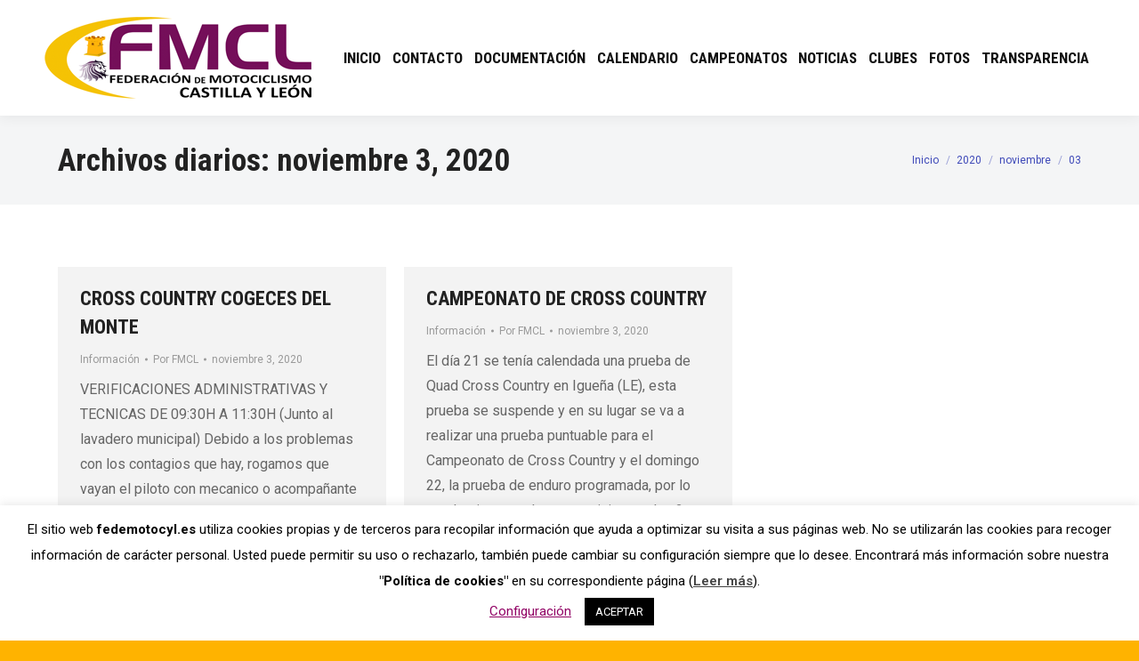

--- FILE ---
content_type: text/html; charset=UTF-8
request_url: https://fedemotocyl.es/2020/11/03
body_size: 20416
content:
<!DOCTYPE html>
<!--[if !(IE 6) | !(IE 7) | !(IE 8)  ]><!-->
<html lang="es" class="no-js">
<!--<![endif]-->
<head>
	<meta charset="UTF-8" />
				<meta name="viewport" content="width=device-width, initial-scale=1, maximum-scale=1, user-scalable=0"/>
				<link rel="profile" href="https://gmpg.org/xfn/11" />
	<title>noviembre 3, 2020 &#8211; Federación de Motociclismo de Castilla y León</title>
<meta name='robots' content='max-image-preview:large' />
<link rel='dns-prefetch' href='//maps.googleapis.com' />
<link rel='dns-prefetch' href='//fonts.googleapis.com' />
<link rel="alternate" type="application/rss+xml" title="Federación de Motociclismo de Castilla y León &raquo; Feed" href="https://fedemotocyl.es/feed" />
<link rel="alternate" type="application/rss+xml" title="Federación de Motociclismo de Castilla y León &raquo; Feed de los comentarios" href="https://fedemotocyl.es/comments/feed" />
<style id='wp-img-auto-sizes-contain-inline-css'>
img:is([sizes=auto i],[sizes^="auto," i]){contain-intrinsic-size:3000px 1500px}
/*# sourceURL=wp-img-auto-sizes-contain-inline-css */
</style>
<style id='wp-emoji-styles-inline-css'>

	img.wp-smiley, img.emoji {
		display: inline !important;
		border: none !important;
		box-shadow: none !important;
		height: 1em !important;
		width: 1em !important;
		margin: 0 0.07em !important;
		vertical-align: -0.1em !important;
		background: none !important;
		padding: 0 !important;
	}
/*# sourceURL=wp-emoji-styles-inline-css */
</style>
<link rel='stylesheet' id='wp-block-library-css' href='https://fedemotocyl.es/wp-includes/css/dist/block-library/style.min.css?ver=6.9' media='all' />
<style id='wp-block-library-theme-inline-css'>
.wp-block-audio :where(figcaption){color:#555;font-size:13px;text-align:center}.is-dark-theme .wp-block-audio :where(figcaption){color:#ffffffa6}.wp-block-audio{margin:0 0 1em}.wp-block-code{border:1px solid #ccc;border-radius:4px;font-family:Menlo,Consolas,monaco,monospace;padding:.8em 1em}.wp-block-embed :where(figcaption){color:#555;font-size:13px;text-align:center}.is-dark-theme .wp-block-embed :where(figcaption){color:#ffffffa6}.wp-block-embed{margin:0 0 1em}.blocks-gallery-caption{color:#555;font-size:13px;text-align:center}.is-dark-theme .blocks-gallery-caption{color:#ffffffa6}:root :where(.wp-block-image figcaption){color:#555;font-size:13px;text-align:center}.is-dark-theme :root :where(.wp-block-image figcaption){color:#ffffffa6}.wp-block-image{margin:0 0 1em}.wp-block-pullquote{border-bottom:4px solid;border-top:4px solid;color:currentColor;margin-bottom:1.75em}.wp-block-pullquote :where(cite),.wp-block-pullquote :where(footer),.wp-block-pullquote__citation{color:currentColor;font-size:.8125em;font-style:normal;text-transform:uppercase}.wp-block-quote{border-left:.25em solid;margin:0 0 1.75em;padding-left:1em}.wp-block-quote cite,.wp-block-quote footer{color:currentColor;font-size:.8125em;font-style:normal;position:relative}.wp-block-quote:where(.has-text-align-right){border-left:none;border-right:.25em solid;padding-left:0;padding-right:1em}.wp-block-quote:where(.has-text-align-center){border:none;padding-left:0}.wp-block-quote.is-large,.wp-block-quote.is-style-large,.wp-block-quote:where(.is-style-plain){border:none}.wp-block-search .wp-block-search__label{font-weight:700}.wp-block-search__button{border:1px solid #ccc;padding:.375em .625em}:where(.wp-block-group.has-background){padding:1.25em 2.375em}.wp-block-separator.has-css-opacity{opacity:.4}.wp-block-separator{border:none;border-bottom:2px solid;margin-left:auto;margin-right:auto}.wp-block-separator.has-alpha-channel-opacity{opacity:1}.wp-block-separator:not(.is-style-wide):not(.is-style-dots){width:100px}.wp-block-separator.has-background:not(.is-style-dots){border-bottom:none;height:1px}.wp-block-separator.has-background:not(.is-style-wide):not(.is-style-dots){height:2px}.wp-block-table{margin:0 0 1em}.wp-block-table td,.wp-block-table th{word-break:normal}.wp-block-table :where(figcaption){color:#555;font-size:13px;text-align:center}.is-dark-theme .wp-block-table :where(figcaption){color:#ffffffa6}.wp-block-video :where(figcaption){color:#555;font-size:13px;text-align:center}.is-dark-theme .wp-block-video :where(figcaption){color:#ffffffa6}.wp-block-video{margin:0 0 1em}:root :where(.wp-block-template-part.has-background){margin-bottom:0;margin-top:0;padding:1.25em 2.375em}
/*# sourceURL=/wp-includes/css/dist/block-library/theme.min.css */
</style>
<style id='classic-theme-styles-inline-css'>
/*! This file is auto-generated */
.wp-block-button__link{color:#fff;background-color:#32373c;border-radius:9999px;box-shadow:none;text-decoration:none;padding:calc(.667em + 2px) calc(1.333em + 2px);font-size:1.125em}.wp-block-file__button{background:#32373c;color:#fff;text-decoration:none}
/*# sourceURL=/wp-includes/css/classic-themes.min.css */
</style>
<link rel='stylesheet' id='wpzoom-social-icons-block-style-css' href='https://fedemotocyl.es/wp-content/plugins/social-icons-widget-by-wpzoom/block/dist/style-wpzoom-social-icons.css?ver=4.5.3' media='all' />
<style id='pdfemb-pdf-embedder-viewer-style-inline-css'>
.wp-block-pdfemb-pdf-embedder-viewer{max-width:none}

/*# sourceURL=https://fedemotocyl.es/wp-content/plugins/pdf-embedder/block/build/style-index.css */
</style>
<style id='global-styles-inline-css'>
:root{--wp--preset--aspect-ratio--square: 1;--wp--preset--aspect-ratio--4-3: 4/3;--wp--preset--aspect-ratio--3-4: 3/4;--wp--preset--aspect-ratio--3-2: 3/2;--wp--preset--aspect-ratio--2-3: 2/3;--wp--preset--aspect-ratio--16-9: 16/9;--wp--preset--aspect-ratio--9-16: 9/16;--wp--preset--color--black: #000000;--wp--preset--color--cyan-bluish-gray: #abb8c3;--wp--preset--color--white: #FFF;--wp--preset--color--pale-pink: #f78da7;--wp--preset--color--vivid-red: #cf2e2e;--wp--preset--color--luminous-vivid-orange: #ff6900;--wp--preset--color--luminous-vivid-amber: #fcb900;--wp--preset--color--light-green-cyan: #7bdcb5;--wp--preset--color--vivid-green-cyan: #00d084;--wp--preset--color--pale-cyan-blue: #8ed1fc;--wp--preset--color--vivid-cyan-blue: #0693e3;--wp--preset--color--vivid-purple: #9b51e0;--wp--preset--color--accent: #910265;--wp--preset--color--dark-gray: #111;--wp--preset--color--light-gray: #767676;--wp--preset--gradient--vivid-cyan-blue-to-vivid-purple: linear-gradient(135deg,rgb(6,147,227) 0%,rgb(155,81,224) 100%);--wp--preset--gradient--light-green-cyan-to-vivid-green-cyan: linear-gradient(135deg,rgb(122,220,180) 0%,rgb(0,208,130) 100%);--wp--preset--gradient--luminous-vivid-amber-to-luminous-vivid-orange: linear-gradient(135deg,rgb(252,185,0) 0%,rgb(255,105,0) 100%);--wp--preset--gradient--luminous-vivid-orange-to-vivid-red: linear-gradient(135deg,rgb(255,105,0) 0%,rgb(207,46,46) 100%);--wp--preset--gradient--very-light-gray-to-cyan-bluish-gray: linear-gradient(135deg,rgb(238,238,238) 0%,rgb(169,184,195) 100%);--wp--preset--gradient--cool-to-warm-spectrum: linear-gradient(135deg,rgb(74,234,220) 0%,rgb(151,120,209) 20%,rgb(207,42,186) 40%,rgb(238,44,130) 60%,rgb(251,105,98) 80%,rgb(254,248,76) 100%);--wp--preset--gradient--blush-light-purple: linear-gradient(135deg,rgb(255,206,236) 0%,rgb(152,150,240) 100%);--wp--preset--gradient--blush-bordeaux: linear-gradient(135deg,rgb(254,205,165) 0%,rgb(254,45,45) 50%,rgb(107,0,62) 100%);--wp--preset--gradient--luminous-dusk: linear-gradient(135deg,rgb(255,203,112) 0%,rgb(199,81,192) 50%,rgb(65,88,208) 100%);--wp--preset--gradient--pale-ocean: linear-gradient(135deg,rgb(255,245,203) 0%,rgb(182,227,212) 50%,rgb(51,167,181) 100%);--wp--preset--gradient--electric-grass: linear-gradient(135deg,rgb(202,248,128) 0%,rgb(113,206,126) 100%);--wp--preset--gradient--midnight: linear-gradient(135deg,rgb(2,3,129) 0%,rgb(40,116,252) 100%);--wp--preset--font-size--small: 13px;--wp--preset--font-size--medium: 20px;--wp--preset--font-size--large: 36px;--wp--preset--font-size--x-large: 42px;--wp--preset--spacing--20: 0.44rem;--wp--preset--spacing--30: 0.67rem;--wp--preset--spacing--40: 1rem;--wp--preset--spacing--50: 1.5rem;--wp--preset--spacing--60: 2.25rem;--wp--preset--spacing--70: 3.38rem;--wp--preset--spacing--80: 5.06rem;--wp--preset--shadow--natural: 6px 6px 9px rgba(0, 0, 0, 0.2);--wp--preset--shadow--deep: 12px 12px 50px rgba(0, 0, 0, 0.4);--wp--preset--shadow--sharp: 6px 6px 0px rgba(0, 0, 0, 0.2);--wp--preset--shadow--outlined: 6px 6px 0px -3px rgb(255, 255, 255), 6px 6px rgb(0, 0, 0);--wp--preset--shadow--crisp: 6px 6px 0px rgb(0, 0, 0);}:where(.is-layout-flex){gap: 0.5em;}:where(.is-layout-grid){gap: 0.5em;}body .is-layout-flex{display: flex;}.is-layout-flex{flex-wrap: wrap;align-items: center;}.is-layout-flex > :is(*, div){margin: 0;}body .is-layout-grid{display: grid;}.is-layout-grid > :is(*, div){margin: 0;}:where(.wp-block-columns.is-layout-flex){gap: 2em;}:where(.wp-block-columns.is-layout-grid){gap: 2em;}:where(.wp-block-post-template.is-layout-flex){gap: 1.25em;}:where(.wp-block-post-template.is-layout-grid){gap: 1.25em;}.has-black-color{color: var(--wp--preset--color--black) !important;}.has-cyan-bluish-gray-color{color: var(--wp--preset--color--cyan-bluish-gray) !important;}.has-white-color{color: var(--wp--preset--color--white) !important;}.has-pale-pink-color{color: var(--wp--preset--color--pale-pink) !important;}.has-vivid-red-color{color: var(--wp--preset--color--vivid-red) !important;}.has-luminous-vivid-orange-color{color: var(--wp--preset--color--luminous-vivid-orange) !important;}.has-luminous-vivid-amber-color{color: var(--wp--preset--color--luminous-vivid-amber) !important;}.has-light-green-cyan-color{color: var(--wp--preset--color--light-green-cyan) !important;}.has-vivid-green-cyan-color{color: var(--wp--preset--color--vivid-green-cyan) !important;}.has-pale-cyan-blue-color{color: var(--wp--preset--color--pale-cyan-blue) !important;}.has-vivid-cyan-blue-color{color: var(--wp--preset--color--vivid-cyan-blue) !important;}.has-vivid-purple-color{color: var(--wp--preset--color--vivid-purple) !important;}.has-black-background-color{background-color: var(--wp--preset--color--black) !important;}.has-cyan-bluish-gray-background-color{background-color: var(--wp--preset--color--cyan-bluish-gray) !important;}.has-white-background-color{background-color: var(--wp--preset--color--white) !important;}.has-pale-pink-background-color{background-color: var(--wp--preset--color--pale-pink) !important;}.has-vivid-red-background-color{background-color: var(--wp--preset--color--vivid-red) !important;}.has-luminous-vivid-orange-background-color{background-color: var(--wp--preset--color--luminous-vivid-orange) !important;}.has-luminous-vivid-amber-background-color{background-color: var(--wp--preset--color--luminous-vivid-amber) !important;}.has-light-green-cyan-background-color{background-color: var(--wp--preset--color--light-green-cyan) !important;}.has-vivid-green-cyan-background-color{background-color: var(--wp--preset--color--vivid-green-cyan) !important;}.has-pale-cyan-blue-background-color{background-color: var(--wp--preset--color--pale-cyan-blue) !important;}.has-vivid-cyan-blue-background-color{background-color: var(--wp--preset--color--vivid-cyan-blue) !important;}.has-vivid-purple-background-color{background-color: var(--wp--preset--color--vivid-purple) !important;}.has-black-border-color{border-color: var(--wp--preset--color--black) !important;}.has-cyan-bluish-gray-border-color{border-color: var(--wp--preset--color--cyan-bluish-gray) !important;}.has-white-border-color{border-color: var(--wp--preset--color--white) !important;}.has-pale-pink-border-color{border-color: var(--wp--preset--color--pale-pink) !important;}.has-vivid-red-border-color{border-color: var(--wp--preset--color--vivid-red) !important;}.has-luminous-vivid-orange-border-color{border-color: var(--wp--preset--color--luminous-vivid-orange) !important;}.has-luminous-vivid-amber-border-color{border-color: var(--wp--preset--color--luminous-vivid-amber) !important;}.has-light-green-cyan-border-color{border-color: var(--wp--preset--color--light-green-cyan) !important;}.has-vivid-green-cyan-border-color{border-color: var(--wp--preset--color--vivid-green-cyan) !important;}.has-pale-cyan-blue-border-color{border-color: var(--wp--preset--color--pale-cyan-blue) !important;}.has-vivid-cyan-blue-border-color{border-color: var(--wp--preset--color--vivid-cyan-blue) !important;}.has-vivid-purple-border-color{border-color: var(--wp--preset--color--vivid-purple) !important;}.has-vivid-cyan-blue-to-vivid-purple-gradient-background{background: var(--wp--preset--gradient--vivid-cyan-blue-to-vivid-purple) !important;}.has-light-green-cyan-to-vivid-green-cyan-gradient-background{background: var(--wp--preset--gradient--light-green-cyan-to-vivid-green-cyan) !important;}.has-luminous-vivid-amber-to-luminous-vivid-orange-gradient-background{background: var(--wp--preset--gradient--luminous-vivid-amber-to-luminous-vivid-orange) !important;}.has-luminous-vivid-orange-to-vivid-red-gradient-background{background: var(--wp--preset--gradient--luminous-vivid-orange-to-vivid-red) !important;}.has-very-light-gray-to-cyan-bluish-gray-gradient-background{background: var(--wp--preset--gradient--very-light-gray-to-cyan-bluish-gray) !important;}.has-cool-to-warm-spectrum-gradient-background{background: var(--wp--preset--gradient--cool-to-warm-spectrum) !important;}.has-blush-light-purple-gradient-background{background: var(--wp--preset--gradient--blush-light-purple) !important;}.has-blush-bordeaux-gradient-background{background: var(--wp--preset--gradient--blush-bordeaux) !important;}.has-luminous-dusk-gradient-background{background: var(--wp--preset--gradient--luminous-dusk) !important;}.has-pale-ocean-gradient-background{background: var(--wp--preset--gradient--pale-ocean) !important;}.has-electric-grass-gradient-background{background: var(--wp--preset--gradient--electric-grass) !important;}.has-midnight-gradient-background{background: var(--wp--preset--gradient--midnight) !important;}.has-small-font-size{font-size: var(--wp--preset--font-size--small) !important;}.has-medium-font-size{font-size: var(--wp--preset--font-size--medium) !important;}.has-large-font-size{font-size: var(--wp--preset--font-size--large) !important;}.has-x-large-font-size{font-size: var(--wp--preset--font-size--x-large) !important;}
:where(.wp-block-post-template.is-layout-flex){gap: 1.25em;}:where(.wp-block-post-template.is-layout-grid){gap: 1.25em;}
:where(.wp-block-term-template.is-layout-flex){gap: 1.25em;}:where(.wp-block-term-template.is-layout-grid){gap: 1.25em;}
:where(.wp-block-columns.is-layout-flex){gap: 2em;}:where(.wp-block-columns.is-layout-grid){gap: 2em;}
:root :where(.wp-block-pullquote){font-size: 1.5em;line-height: 1.6;}
/*# sourceURL=global-styles-inline-css */
</style>
<link rel='stylesheet' id='contact-form-7-css' href='https://fedemotocyl.es/wp-content/plugins/contact-form-7/includes/css/styles.css?ver=6.1.4' media='all' />
<link rel='stylesheet' id='cookie-law-info-css' href='https://fedemotocyl.es/wp-content/plugins/cookie-law-info/legacy/public/css/cookie-law-info-public.css?ver=3.3.9.1' media='all' />
<link rel='stylesheet' id='cookie-law-info-gdpr-css' href='https://fedemotocyl.es/wp-content/plugins/cookie-law-info/legacy/public/css/cookie-law-info-gdpr.css?ver=3.3.9.1' media='all' />
<link rel='stylesheet' id='podium-moto-css' href='https://fedemotocyl.es/wp-content/plugins/podium-moto/public/../assets/css/podium-moto-public.css?ver=2.0.20' media='all' />
<link rel='stylesheet' id='the7-font-css' href='https://fedemotocyl.es/wp-content/themes/dt-the7/fonts/icomoon-the7-font/icomoon-the7-font.min.css?ver=14.0.1.1' media='all' />
<link rel='stylesheet' id='the7-awesome-fonts-css' href='https://fedemotocyl.es/wp-content/themes/dt-the7/fonts/FontAwesome/css/all.min.css?ver=14.0.1.1' media='all' />
<link rel='stylesheet' id='the7-awesome-fonts-back-css' href='https://fedemotocyl.es/wp-content/themes/dt-the7/fonts/FontAwesome/back-compat.min.css?ver=14.0.1.1' media='all' />
<link rel='stylesheet' id='the7-icomoon-font-awesome-14x14-css' href='https://fedemotocyl.es/wp-content/uploads/smile_fonts/icomoon-font-awesome-14x14/icomoon-font-awesome-14x14.css?ver=6.9' media='all' />
<link rel='stylesheet' id='wpzoom-social-icons-socicon-css' href='https://fedemotocyl.es/wp-content/plugins/social-icons-widget-by-wpzoom/assets/css/wpzoom-socicon.css?ver=1766168396' media='all' />
<link rel='stylesheet' id='wpzoom-social-icons-genericons-css' href='https://fedemotocyl.es/wp-content/plugins/social-icons-widget-by-wpzoom/assets/css/genericons.css?ver=1766168396' media='all' />
<link rel='stylesheet' id='wpzoom-social-icons-academicons-css' href='https://fedemotocyl.es/wp-content/plugins/social-icons-widget-by-wpzoom/assets/css/academicons.min.css?ver=1766168396' media='all' />
<link rel='stylesheet' id='wpzoom-social-icons-font-awesome-3-css' href='https://fedemotocyl.es/wp-content/plugins/social-icons-widget-by-wpzoom/assets/css/font-awesome-3.min.css?ver=1766168396' media='all' />
<link rel='stylesheet' id='dashicons-css' href='https://fedemotocyl.es/wp-includes/css/dashicons.min.css?ver=6.9' media='all' />
<link rel='stylesheet' id='wpzoom-social-icons-styles-css' href='https://fedemotocyl.es/wp-content/plugins/social-icons-widget-by-wpzoom/assets/css/wpzoom-social-icons-styles.css?ver=1766168396' media='all' />
<link rel='stylesheet' id='dt-web-fonts-css' href='https://fonts.googleapis.com/css?family=Roboto+Condensed:400,600,700%7CRoboto:400,600,700%7COpen+Sans:400,600,700' media='all' />
<link rel='stylesheet' id='dt-main-css' href='https://fedemotocyl.es/wp-content/themes/dt-the7/css/main.min.css?ver=14.0.1.1' media='all' />
<style id='dt-main-inline-css'>
body #load {
  display: block;
  height: 100%;
  overflow: hidden;
  position: fixed;
  width: 100%;
  z-index: 9901;
  opacity: 1;
  visibility: visible;
  transition: all .35s ease-out;
}
.load-wrap {
  width: 100%;
  height: 100%;
  background-position: center center;
  background-repeat: no-repeat;
  text-align: center;
  display: -ms-flexbox;
  display: -ms-flex;
  display: flex;
  -ms-align-items: center;
  -ms-flex-align: center;
  align-items: center;
  -ms-flex-flow: column wrap;
  flex-flow: column wrap;
  -ms-flex-pack: center;
  -ms-justify-content: center;
  justify-content: center;
}
.load-wrap > svg {
  position: absolute;
  top: 50%;
  left: 50%;
  transform: translate(-50%,-50%);
}
#load {
  background: var(--the7-elementor-beautiful-loading-bg,#ffffff);
  --the7-beautiful-spinner-color2: var(--the7-beautiful-spinner-color,#910265);
}

/*# sourceURL=dt-main-inline-css */
</style>
<link rel='stylesheet' id='the7-custom-scrollbar-css' href='https://fedemotocyl.es/wp-content/themes/dt-the7/lib/custom-scrollbar/custom-scrollbar.min.css?ver=14.0.1.1' media='all' />
<link rel='stylesheet' id='the7-wpbakery-css' href='https://fedemotocyl.es/wp-content/themes/dt-the7/css/wpbakery.min.css?ver=14.0.1.1' media='all' />
<link rel='stylesheet' id='the7-core-css' href='https://fedemotocyl.es/wp-content/plugins/dt-the7-core/assets/css/post-type.min.css?ver=2.7.12' media='all' />
<link rel='stylesheet' id='the7-css-vars-css' href='https://fedemotocyl.es/wp-content/uploads/the7-css/css-vars.css?ver=0c0c02e02d49' media='all' />
<link rel='stylesheet' id='dt-custom-css' href='https://fedemotocyl.es/wp-content/uploads/the7-css/custom.css?ver=0c0c02e02d49' media='all' />
<link rel='stylesheet' id='dt-media-css' href='https://fedemotocyl.es/wp-content/uploads/the7-css/media.css?ver=0c0c02e02d49' media='all' />
<link rel='stylesheet' id='the7-mega-menu-css' href='https://fedemotocyl.es/wp-content/uploads/the7-css/mega-menu.css?ver=0c0c02e02d49' media='all' />
<link rel='stylesheet' id='the7-elements-albums-portfolio-css' href='https://fedemotocyl.es/wp-content/uploads/the7-css/the7-elements-albums-portfolio.css?ver=0c0c02e02d49' media='all' />
<link rel='stylesheet' id='the7-elements-css' href='https://fedemotocyl.es/wp-content/uploads/the7-css/post-type-dynamic.css?ver=0c0c02e02d49' media='all' />
<link rel='stylesheet' id='style-css' href='https://fedemotocyl.es/wp-content/themes/dt-the7/style.css?ver=14.0.1.1' media='all' />
<link rel='stylesheet' id='the7-elementor-global-css' href='https://fedemotocyl.es/wp-content/themes/dt-the7/css/compatibility/elementor/elementor-global.min.css?ver=14.0.1.1' media='all' />
<link rel='stylesheet' id='ultimate-vc-addons-style-min-css' href='https://fedemotocyl.es/wp-content/plugins/Ultimate_VC_Addons/assets/min-css/ultimate.min.css?ver=3.21.2' media='all' />
<link rel='stylesheet' id='ultimate-vc-addons-icons-css' href='https://fedemotocyl.es/wp-content/plugins/Ultimate_VC_Addons/assets/css/icons.css?ver=3.21.2' media='all' />
<link rel='stylesheet' id='ultimate-vc-addons-vidcons-css' href='https://fedemotocyl.es/wp-content/plugins/Ultimate_VC_Addons/assets/fonts/vidcons.css?ver=3.21.2' media='all' />
<link rel='stylesheet' id='ultimate-vc-addons-selected-google-fonts-style-css' href='https://fonts.googleapis.com/css?family=Roboto+Condensed:&#038;subset=cyrillic-ext,cyrillic,greek,latin,greek-ext,latin-ext,vietnamese' media='all' />
<link rel='preload' as='font'  id='wpzoom-social-icons-font-academicons-woff2-css' href='https://fedemotocyl.es/wp-content/plugins/social-icons-widget-by-wpzoom/assets/font/academicons.woff2?v=1.9.2' type='font/woff2' crossorigin />
<link rel='preload' as='font'  id='wpzoom-social-icons-font-fontawesome-3-woff2-css' href='https://fedemotocyl.es/wp-content/plugins/social-icons-widget-by-wpzoom/assets/font/fontawesome-webfont.woff2?v=4.7.0' type='font/woff2' crossorigin />
<link rel='preload' as='font'  id='wpzoom-social-icons-font-genericons-woff-css' href='https://fedemotocyl.es/wp-content/plugins/social-icons-widget-by-wpzoom/assets/font/Genericons.woff' type='font/woff' crossorigin />
<link rel='preload' as='font'  id='wpzoom-social-icons-font-socicon-woff2-css' href='https://fedemotocyl.es/wp-content/plugins/social-icons-widget-by-wpzoom/assets/font/socicon.woff2?v=4.5.3' type='font/woff2' crossorigin />
<script src="https://fedemotocyl.es/wp-includes/js/jquery/jquery.min.js?ver=3.7.1" id="jquery-core-js"></script>
<script src="https://fedemotocyl.es/wp-includes/js/jquery/jquery-migrate.min.js?ver=3.4.1" id="jquery-migrate-js"></script>
<script id="cookie-law-info-js-extra">
var Cli_Data = {"nn_cookie_ids":[],"cookielist":[],"non_necessary_cookies":[],"ccpaEnabled":"","ccpaRegionBased":"","ccpaBarEnabled":"","strictlyEnabled":["necessary","obligatoire"],"ccpaType":"gdpr","js_blocking":"","custom_integration":"","triggerDomRefresh":"","secure_cookies":""};
var cli_cookiebar_settings = {"animate_speed_hide":"500","animate_speed_show":"500","background":"#FFF","border":"#b1a6a6c2","border_on":"","button_1_button_colour":"#000","button_1_button_hover":"#000000","button_1_link_colour":"#fff","button_1_as_button":"1","button_1_new_win":"","button_2_button_colour":"#333","button_2_button_hover":"#292929","button_2_link_colour":"#444","button_2_as_button":"","button_2_hidebar":"","button_3_button_colour":"#000","button_3_button_hover":"#000000","button_3_link_colour":"#fff","button_3_as_button":"1","button_3_new_win":"","button_4_button_colour":"#000","button_4_button_hover":"#000000","button_4_link_colour":"#910265","button_4_as_button":"","button_7_button_colour":"#61a229","button_7_button_hover":"#4e8221","button_7_link_colour":"#fff","button_7_as_button":"1","button_7_new_win":"","font_family":"inherit","header_fix":"","notify_animate_hide":"1","notify_animate_show":"","notify_div_id":"#cookie-law-info-bar","notify_position_horizontal":"right","notify_position_vertical":"bottom","scroll_close":"","scroll_close_reload":"","accept_close_reload":"","reject_close_reload":"","showagain_tab":"1","showagain_background":"#fff","showagain_border":"#000","showagain_div_id":"#cookie-law-info-again","showagain_x_position":"100px","text":"#000","show_once_yn":"","show_once":"10000","logging_on":"","as_popup":"","popup_overlay":"1","bar_heading_text":"","cookie_bar_as":"banner","popup_showagain_position":"bottom-right","widget_position":"left"};
var log_object = {"ajax_url":"https://fedemotocyl.es/wp-admin/admin-ajax.php"};
//# sourceURL=cookie-law-info-js-extra
</script>
<script src="https://fedemotocyl.es/wp-content/plugins/cookie-law-info/legacy/public/js/cookie-law-info-public.js?ver=3.3.9.1" id="cookie-law-info-js"></script>
<script src="https://fedemotocyl.es/wp-content/plugins/podium-moto/public/../assets/js/podium-moto-public.js?ver=2.0.20" id="podium-moto-js"></script>
<script id="dt-above-fold-js-extra">
var dtLocal = {"themeUrl":"https://fedemotocyl.es/wp-content/themes/dt-the7","passText":"Para ver esta publicaci\u00f3n protegida, introduce la contrase\u00f1a debajo:","moreButtonText":{"loading":"Cargando...","loadMore":"Cargar m\u00e1s"},"postID":"1767","ajaxurl":"https://fedemotocyl.es/wp-admin/admin-ajax.php","REST":{"baseUrl":"https://fedemotocyl.es/wp-json/the7/v1","endpoints":{"sendMail":"/send-mail"}},"contactMessages":{"required":"One or more fields have an error. Please check and try again.","terms":"Please accept the privacy policy.","fillTheCaptchaError":"Please, fill the captcha."},"captchaSiteKey":"","ajaxNonce":"2823d332e0","pageData":{"type":"archive","template":"archive","layout":"masonry"},"themeSettings":{"smoothScroll":"off","lazyLoading":false,"desktopHeader":{"height":130},"ToggleCaptionEnabled":"disabled","ToggleCaption":"Navigation","floatingHeader":{"showAfter":70,"showMenu":true,"height":96,"logo":{"showLogo":true,"html":"\u003Cimg class=\" preload-me\" src=\"https://fedemotocyl.es/wp-content/uploads/2020/03/logo_fmcl_web_2.png\" srcset=\"https://fedemotocyl.es/wp-content/uploads/2020/03/logo_fmcl_web_2.png 225w\" width=\"225\" height=\"69\"   sizes=\"225px\" alt=\"Federaci\u00f3n de Motociclismo de Castilla y Le\u00f3n\" /\u003E","url":"https://fedemotocyl.es/"}},"topLine":{"floatingTopLine":{"logo":{"showLogo":false,"html":""}}},"mobileHeader":{"firstSwitchPoint":1050,"secondSwitchPoint":778,"firstSwitchPointHeight":60,"secondSwitchPointHeight":60,"mobileToggleCaptionEnabled":"disabled","mobileToggleCaption":"Men\u00fa"},"stickyMobileHeaderFirstSwitch":{"logo":{"html":"\u003Cimg class=\" preload-me\" src=\"https://fedemotocyl.es/wp-content/uploads/2020/03/logo_fmcl_web.png\" srcset=\"https://fedemotocyl.es/wp-content/uploads/2020/03/logo_fmcl_web.png 300w\" width=\"300\" height=\"92\"   sizes=\"300px\" alt=\"Federaci\u00f3n de Motociclismo de Castilla y Le\u00f3n\" /\u003E"}},"stickyMobileHeaderSecondSwitch":{"logo":{"html":"\u003Cimg class=\" preload-me\" src=\"https://fedemotocyl.es/wp-content/uploads/2020/03/logo_fmcl_web.png\" srcset=\"https://fedemotocyl.es/wp-content/uploads/2020/03/logo_fmcl_web.png 300w\" width=\"300\" height=\"92\"   sizes=\"300px\" alt=\"Federaci\u00f3n de Motociclismo de Castilla y Le\u00f3n\" /\u003E"}},"sidebar":{"switchPoint":992},"boxedWidth":"1280px"},"VCMobileScreenWidth":"768","elementor":{"settings":{"container_width":1140}}};
var dtShare = {"shareButtonText":{"facebook":"Compartir en Facebook","twitter":"Share on X","pinterest":"Tweet","linkedin":"Compartir en Linkedin","whatsapp":"Compartir en Whatsapp"},"overlayOpacity":"85"};
//# sourceURL=dt-above-fold-js-extra
</script>
<script src="https://fedemotocyl.es/wp-content/themes/dt-the7/js/above-the-fold.min.js?ver=14.0.1.1" id="dt-above-fold-js"></script>
<script src="https://fedemotocyl.es/wp-content/plugins/Ultimate_VC_Addons/assets/min-js/modernizr-custom.min.js?ver=3.21.2" id="ultimate-vc-addons-modernizr-js"></script>
<script src="https://fedemotocyl.es/wp-content/plugins/Ultimate_VC_Addons/assets/min-js/jquery-ui.min.js?ver=3.21.2" id="jquery_ui-js"></script>
<script src="https://maps.googleapis.com/maps/api/js" id="ultimate-vc-addons-googleapis-js"></script>
<script src="https://fedemotocyl.es/wp-includes/js/jquery/ui/core.min.js?ver=1.13.3" id="jquery-ui-core-js"></script>
<script src="https://fedemotocyl.es/wp-includes/js/jquery/ui/mouse.min.js?ver=1.13.3" id="jquery-ui-mouse-js"></script>
<script src="https://fedemotocyl.es/wp-includes/js/jquery/ui/slider.min.js?ver=1.13.3" id="jquery-ui-slider-js"></script>
<script src="https://fedemotocyl.es/wp-content/plugins/Ultimate_VC_Addons/assets/min-js/jquery-ui-labeledslider.min.js?ver=3.21.2" id="ultimate-vc-addons_range_tick-js"></script>
<script src="https://fedemotocyl.es/wp-content/plugins/Ultimate_VC_Addons/assets/min-js/ultimate.min.js?ver=3.21.2" id="ultimate-vc-addons-script-js"></script>
<script src="https://fedemotocyl.es/wp-content/plugins/Ultimate_VC_Addons/assets/min-js/modal-all.min.js?ver=3.21.2" id="ultimate-vc-addons-modal-all-js"></script>
<script src="https://fedemotocyl.es/wp-content/plugins/Ultimate_VC_Addons/assets/min-js/jparallax.min.js?ver=3.21.2" id="ultimate-vc-addons-jquery.shake-js"></script>
<script src="https://fedemotocyl.es/wp-content/plugins/Ultimate_VC_Addons/assets/min-js/vhparallax.min.js?ver=3.21.2" id="ultimate-vc-addons-jquery.vhparallax-js"></script>
<script src="https://fedemotocyl.es/wp-content/plugins/Ultimate_VC_Addons/assets/min-js/ultimate_bg.min.js?ver=3.21.2" id="ultimate-vc-addons-row-bg-js"></script>
<script src="https://fedemotocyl.es/wp-content/plugins/Ultimate_VC_Addons/assets/min-js/mb-YTPlayer.min.js?ver=3.21.2" id="ultimate-vc-addons-jquery.ytplayer-js"></script>
<link rel="https://api.w.org/" href="https://fedemotocyl.es/wp-json/" /><link rel="EditURI" type="application/rsd+xml" title="RSD" href="https://fedemotocyl.es/xmlrpc.php?rsd" />
<meta name="generator" content="WordPress 6.9" />
<style> :root { --podium-calendar-primary-color: #750f59; 
                               --podium-calendar-secondary-color: #750f59; 
                               --podium-primary-tabs-color: #750f59; 
                               --podium-primary-accordion-color: #eeeeee; 
                               --podium-hover-accordion-color: #cccccc; 
                               --podium-active-accordion-color: #750f59; 
                               --podium-icons-table-color: #750f59; 
                               --podium-btn-search-color: #000000; 
                               --podium-btn-hover-search-color: #000000; 
                               
                               }  </style><meta name="generator" content="Elementor 3.34.1; settings: css_print_method-external, google_font-enabled, font_display-auto">
			<style>
				.e-con.e-parent:nth-of-type(n+4):not(.e-lazyloaded):not(.e-no-lazyload),
				.e-con.e-parent:nth-of-type(n+4):not(.e-lazyloaded):not(.e-no-lazyload) * {
					background-image: none !important;
				}
				@media screen and (max-height: 1024px) {
					.e-con.e-parent:nth-of-type(n+3):not(.e-lazyloaded):not(.e-no-lazyload),
					.e-con.e-parent:nth-of-type(n+3):not(.e-lazyloaded):not(.e-no-lazyload) * {
						background-image: none !important;
					}
				}
				@media screen and (max-height: 640px) {
					.e-con.e-parent:nth-of-type(n+2):not(.e-lazyloaded):not(.e-no-lazyload),
					.e-con.e-parent:nth-of-type(n+2):not(.e-lazyloaded):not(.e-no-lazyload) * {
						background-image: none !important;
					}
				}
			</style>
			<meta name="generator" content="Powered by WPBakery Page Builder - drag and drop page builder for WordPress."/>
<meta name="generator" content="Powered by Slider Revolution 6.7.38 - responsive, Mobile-Friendly Slider Plugin for WordPress with comfortable drag and drop interface." />
<script type="text/javascript" id="the7-loader-script">
document.addEventListener("DOMContentLoaded", function(event) {
	var load = document.getElementById("load");
	if(!load.classList.contains('loader-removed')){
		var removeLoading = setTimeout(function() {
			load.className += " loader-removed";
		}, 300);
	}
});
</script>
		<link rel="icon" href="https://fedemotocyl.es/wp-content/uploads/2020/03/favicon_fmcl.png" type="image/png" sizes="16x16"/><link rel="apple-touch-icon" href="https://fedemotocyl.es/wp-content/uploads/2020/03/touch_fmcl_60.png"><link rel="apple-touch-icon" sizes="76x76" href="https://fedemotocyl.es/wp-content/uploads/2020/03/touch_fmcl_76.png"><link rel="apple-touch-icon" sizes="120x120" href="https://fedemotocyl.es/wp-content/uploads/2020/03/touch_fmcl_120.png"><link rel="apple-touch-icon" sizes="152x152" href="https://fedemotocyl.es/wp-content/uploads/2020/03/touch_fmcl_150.png"><script>function setREVStartSize(e){
			//window.requestAnimationFrame(function() {
				window.RSIW = window.RSIW===undefined ? window.innerWidth : window.RSIW;
				window.RSIH = window.RSIH===undefined ? window.innerHeight : window.RSIH;
				try {
					var pw = document.getElementById(e.c).parentNode.offsetWidth,
						newh;
					pw = pw===0 || isNaN(pw) || (e.l=="fullwidth" || e.layout=="fullwidth") ? window.RSIW : pw;
					e.tabw = e.tabw===undefined ? 0 : parseInt(e.tabw);
					e.thumbw = e.thumbw===undefined ? 0 : parseInt(e.thumbw);
					e.tabh = e.tabh===undefined ? 0 : parseInt(e.tabh);
					e.thumbh = e.thumbh===undefined ? 0 : parseInt(e.thumbh);
					e.tabhide = e.tabhide===undefined ? 0 : parseInt(e.tabhide);
					e.thumbhide = e.thumbhide===undefined ? 0 : parseInt(e.thumbhide);
					e.mh = e.mh===undefined || e.mh=="" || e.mh==="auto" ? 0 : parseInt(e.mh,0);
					if(e.layout==="fullscreen" || e.l==="fullscreen")
						newh = Math.max(e.mh,window.RSIH);
					else{
						e.gw = Array.isArray(e.gw) ? e.gw : [e.gw];
						for (var i in e.rl) if (e.gw[i]===undefined || e.gw[i]===0) e.gw[i] = e.gw[i-1];
						e.gh = e.el===undefined || e.el==="" || (Array.isArray(e.el) && e.el.length==0)? e.gh : e.el;
						e.gh = Array.isArray(e.gh) ? e.gh : [e.gh];
						for (var i in e.rl) if (e.gh[i]===undefined || e.gh[i]===0) e.gh[i] = e.gh[i-1];
											
						var nl = new Array(e.rl.length),
							ix = 0,
							sl;
						e.tabw = e.tabhide>=pw ? 0 : e.tabw;
						e.thumbw = e.thumbhide>=pw ? 0 : e.thumbw;
						e.tabh = e.tabhide>=pw ? 0 : e.tabh;
						e.thumbh = e.thumbhide>=pw ? 0 : e.thumbh;
						for (var i in e.rl) nl[i] = e.rl[i]<window.RSIW ? 0 : e.rl[i];
						sl = nl[0];
						for (var i in nl) if (sl>nl[i] && nl[i]>0) { sl = nl[i]; ix=i;}
						var m = pw>(e.gw[ix]+e.tabw+e.thumbw) ? 1 : (pw-(e.tabw+e.thumbw)) / (e.gw[ix]);
						newh =  (e.gh[ix] * m) + (e.tabh + e.thumbh);
					}
					var el = document.getElementById(e.c);
					if (el!==null && el) el.style.height = newh+"px";
					el = document.getElementById(e.c+"_wrapper");
					if (el!==null && el) {
						el.style.height = newh+"px";
						el.style.display = "block";
					}
				} catch(e){
					console.log("Failure at Presize of Slider:" + e)
				}
			//});
		  };</script>
<noscript><style> .wpb_animate_when_almost_visible { opacity: 1; }</style></noscript></head>
<body id="the7-body" class="archive date wp-embed-responsive wp-theme-dt-the7 the7-core-ver-2.7.12 layout-masonry description-under-image boxed-layout dt-responsive-on right-mobile-menu-close-icon ouside-menu-close-icon mobile-hamburger-close-bg-enable mobile-hamburger-close-bg-hover-enable  fade-medium-mobile-menu-close-icon fade-small-menu-close-icon srcset-enabled btn-flat custom-btn-color custom-btn-hover-color phantom-sticky phantom-shadow-decoration phantom-custom-logo-on top-header first-switch-logo-left first-switch-menu-right second-switch-logo-left second-switch-menu-right right-mobile-menu layzr-loading-on popup-message-style the7-ver-14.0.1.1 dt-fa-compatibility wpb-js-composer js-comp-ver-6.6.0.1 vc_responsive elementor-default elementor-kit-944">
<!-- The7 14.0.1.1 -->
<div id="load" class="spinner-loader">
	<div class="load-wrap"><style type="text/css">
    [class*="the7-spinner-animate-"]{
        animation: spinner-animation 1s cubic-bezier(1,1,1,1) infinite;
        x:46.5px;
        y:40px;
        width:7px;
        height:20px;
        fill:var(--the7-beautiful-spinner-color2);
        opacity: 0.2;
    }
    .the7-spinner-animate-2{
        animation-delay: 0.083s;
    }
    .the7-spinner-animate-3{
        animation-delay: 0.166s;
    }
    .the7-spinner-animate-4{
         animation-delay: 0.25s;
    }
    .the7-spinner-animate-5{
         animation-delay: 0.33s;
    }
    .the7-spinner-animate-6{
         animation-delay: 0.416s;
    }
    .the7-spinner-animate-7{
         animation-delay: 0.5s;
    }
    .the7-spinner-animate-8{
         animation-delay: 0.58s;
    }
    .the7-spinner-animate-9{
         animation-delay: 0.666s;
    }
    .the7-spinner-animate-10{
         animation-delay: 0.75s;
    }
    .the7-spinner-animate-11{
        animation-delay: 0.83s;
    }
    .the7-spinner-animate-12{
        animation-delay: 0.916s;
    }
    @keyframes spinner-animation{
        from {
            opacity: 1;
        }
        to{
            opacity: 0;
        }
    }
</style>
<svg width="75px" height="75px" xmlns="http://www.w3.org/2000/svg" viewBox="0 0 100 100" preserveAspectRatio="xMidYMid">
	<rect class="the7-spinner-animate-1" rx="5" ry="5" transform="rotate(0 50 50) translate(0 -30)"></rect>
	<rect class="the7-spinner-animate-2" rx="5" ry="5" transform="rotate(30 50 50) translate(0 -30)"></rect>
	<rect class="the7-spinner-animate-3" rx="5" ry="5" transform="rotate(60 50 50) translate(0 -30)"></rect>
	<rect class="the7-spinner-animate-4" rx="5" ry="5" transform="rotate(90 50 50) translate(0 -30)"></rect>
	<rect class="the7-spinner-animate-5" rx="5" ry="5" transform="rotate(120 50 50) translate(0 -30)"></rect>
	<rect class="the7-spinner-animate-6" rx="5" ry="5" transform="rotate(150 50 50) translate(0 -30)"></rect>
	<rect class="the7-spinner-animate-7" rx="5" ry="5" transform="rotate(180 50 50) translate(0 -30)"></rect>
	<rect class="the7-spinner-animate-8" rx="5" ry="5" transform="rotate(210 50 50) translate(0 -30)"></rect>
	<rect class="the7-spinner-animate-9" rx="5" ry="5" transform="rotate(240 50 50) translate(0 -30)"></rect>
	<rect class="the7-spinner-animate-10" rx="5" ry="5" transform="rotate(270 50 50) translate(0 -30)"></rect>
	<rect class="the7-spinner-animate-11" rx="5" ry="5" transform="rotate(300 50 50) translate(0 -30)"></rect>
	<rect class="the7-spinner-animate-12" rx="5" ry="5" transform="rotate(330 50 50) translate(0 -30)"></rect>
</svg></div>
</div>
<div id="page" class="boxed">
	<a class="skip-link screen-reader-text" href="#content">Saltar al contenido</a>

<div class="masthead inline-header justify widgets full-height full-width shadow-decoration shadow-mobile-header-decoration small-mobile-menu-icon mobile-menu-icon-bg-on mobile-menu-icon-hover-bg-on dt-parent-menu-clickable show-sub-menu-on-hover show-device-logo show-mobile-logo" >

	<div class="top-bar full-width-line top-bar-empty top-bar-line-hide">
	<div class="top-bar-bg" ></div>
	<div class="mini-widgets left-widgets"></div><div class="mini-widgets right-widgets"></div></div>

	<header class="header-bar" role="banner">

		<div class="branding">
	<div id="site-title" class="assistive-text">Federación de Motociclismo de Castilla y León</div>
	<div id="site-description" class="assistive-text">FMCL &#8211; Calendario, campeonatos, noticias, clubes&#8230;</div>
	<a class="" href="https://fedemotocyl.es/"><img class=" preload-me" src="https://fedemotocyl.es/wp-content/uploads/2020/03/logo_fmcl_web.png" srcset="https://fedemotocyl.es/wp-content/uploads/2020/03/logo_fmcl_web.png 300w" width="300" height="92"   sizes="300px" alt="Federación de Motociclismo de Castilla y León" /><img class="mobile-logo preload-me" src="https://fedemotocyl.es/wp-content/uploads/2020/03/logo_fmcl_web.png" srcset="https://fedemotocyl.es/wp-content/uploads/2020/03/logo_fmcl_web.png 300w" width="300" height="92"   sizes="300px" alt="Federación de Motociclismo de Castilla y León" /></a></div>

		<ul id="primary-menu" class="main-nav underline-decoration downwards-line outside-item-remove-margin"><li class="menu-item menu-item-type-post_type menu-item-object-page menu-item-home menu-item-1161 first depth-0"><a href='https://fedemotocyl.es/' data-level='1'><span class="menu-item-text"><span class="menu-text">Inicio</span></span></a></li> <li class="menu-item menu-item-type-post_type menu-item-object-page menu-item-949 depth-0"><a href='https://fedemotocyl.es/contacto' data-level='1'><span class="menu-item-text"><span class="menu-text">Contacto</span></span></a></li> <li class="menu-item menu-item-type-post_type menu-item-object-page menu-item-has-children menu-item-1125 has-children depth-0"><a href='https://fedemotocyl.es/documentacion-general' data-level='1' aria-haspopup='true' aria-expanded='false'><span class="menu-item-text"><span class="menu-text">Documentación</span></span></a><ul class="sub-nav hover-style-bg level-arrows-on" role="group"><li class="menu-item menu-item-type-post_type menu-item-object-page menu-item-1128 first depth-1"><a href='https://fedemotocyl.es/documentacion-general' data-level='2'><span class="menu-item-text"><span class="menu-text">Documentación General</span></span></a></li> <li class="menu-item menu-item-type-post_type menu-item-object-page menu-item-4657 depth-1"><a href='https://fedemotocyl.es/documentacion-general/elecciones-2024' data-level='2'><span class="menu-item-text"><span class="menu-text">Elecciones 2024</span></span></a></li> <li class="menu-item menu-item-type-post_type menu-item-object-page menu-item-1630 depth-1"><a href='https://fedemotocyl.es/documentacion-general/elecciones-2020' data-level='2'><span class="menu-item-text"><span class="menu-text">Elecciones 2020</span></span></a></li> <li class="menu-item menu-item-type-post_type menu-item-object-page menu-item-1127 depth-1"><a href='https://fedemotocyl.es/documentacion-general/elecciones-2016' data-level='2'><span class="menu-item-text"><span class="menu-text">Elecciones 2016</span></span></a></li> </ul></li> <li class="menu-item menu-item-type-post_type menu-item-object-page menu-item-has-children menu-item-973 has-children depth-0"><a href='https://fedemotocyl.es/calendario' data-level='1' aria-haspopup='true' aria-expanded='false'><span class="menu-item-text"><span class="menu-text">Calendario</span></span></a><ul class="sub-nav hover-style-bg level-arrows-on" role="group"><li class="menu-item menu-item-type-post_type menu-item-object-page menu-item-3360 first depth-1"><a href='https://fedemotocyl.es/calendario' data-level='2'><span class="menu-item-text"><span class="menu-text">Calendario campeonatos</span></span></a></li> <li class="menu-item menu-item-type-post_type menu-item-object-page menu-item-3688 depth-1"><a href='https://fedemotocyl.es/calendario-entrenamientos' data-level='2'><span class="menu-item-text"><span class="menu-text">Calendario entrenamientos</span></span></a></li> <li class="menu-item menu-item-type-post_type menu-item-object-page menu-item-3359 depth-1"><a href='https://fedemotocyl.es/calendario/historico-de-pruebas' data-level='2'><span class="menu-item-text"><span class="menu-text">Histórico de pruebas</span></span></a></li> </ul></li> <li class="menu-item menu-item-type-post_type menu-item-object-page menu-item-has-children menu-item-1042 has-children depth-0"><a href='https://fedemotocyl.es/campeonatos' data-level='1' aria-haspopup='true' aria-expanded='false'><span class="menu-item-text"><span class="menu-text">Campeonatos</span></span></a><ul class="sub-nav hover-style-bg level-arrows-on" role="group"><li class="menu-item menu-item-type-post_type menu-item-object-page menu-item-3351 first depth-1"><a href='https://fedemotocyl.es/campeonatos' data-level='2'><span class="menu-item-text"><span class="menu-text">Campeonatos actuales</span></span></a></li> <li class="menu-item menu-item-type-post_type menu-item-object-page menu-item-3348 depth-1"><a href='https://fedemotocyl.es/campeonatos/historico-de-campeonatos' data-level='2'><span class="menu-item-text"><span class="menu-text">Histórico de campeonatos</span></span></a></li> <li class="menu-item menu-item-type-post_type menu-item-object-page menu-item-1475 depth-1"><a href='https://fedemotocyl.es/campeonatos/historico-de-campeones' data-level='2'><span class="menu-item-text"><span class="menu-text">Histórico de campeones</span></span></a></li> </ul></li> <li class="menu-item menu-item-type-post_type menu-item-object-page current_page_parent menu-item-1121 depth-0"><a href='https://fedemotocyl.es/noticias' data-level='1'><span class="menu-item-text"><span class="menu-text">Noticias</span></span></a></li> <li class="menu-item menu-item-type-post_type menu-item-object-page menu-item-has-children menu-item-1062 has-children depth-0"><a href='https://fedemotocyl.es/clubes' data-level='1' aria-haspopup='true' aria-expanded='false'><span class="menu-item-text"><span class="menu-text">Clubes</span></span></a><ul class="sub-nav hover-style-bg level-arrows-on" role="group"><li class="menu-item menu-item-type-post_type menu-item-object-page menu-item-1061 first depth-1"><a href='https://fedemotocyl.es/clubes/clubes-avila' data-level='2'><span class="menu-item-text"><span class="menu-text">Ávila</span></span></a></li> <li class="menu-item menu-item-type-post_type menu-item-object-page menu-item-1089 depth-1"><a href='https://fedemotocyl.es/clubes/clubes-burgos' data-level='2'><span class="menu-item-text"><span class="menu-text">Burgos</span></span></a></li> <li class="menu-item menu-item-type-post_type menu-item-object-page menu-item-1088 depth-1"><a href='https://fedemotocyl.es/clubes/clubes-leon' data-level='2'><span class="menu-item-text"><span class="menu-text">León</span></span></a></li> <li class="menu-item menu-item-type-post_type menu-item-object-page menu-item-1087 depth-1"><a href='https://fedemotocyl.es/clubes/clubes-palencia' data-level='2'><span class="menu-item-text"><span class="menu-text">Palencia</span></span></a></li> <li class="menu-item menu-item-type-post_type menu-item-object-page menu-item-1086 depth-1"><a href='https://fedemotocyl.es/clubes/clubes-salamanca' data-level='2'><span class="menu-item-text"><span class="menu-text">Salamanca</span></span></a></li> <li class="menu-item menu-item-type-post_type menu-item-object-page menu-item-1085 depth-1"><a href='https://fedemotocyl.es/clubes/clubes-segovia' data-level='2'><span class="menu-item-text"><span class="menu-text">Segovia</span></span></a></li> <li class="menu-item menu-item-type-post_type menu-item-object-page menu-item-1084 depth-1"><a href='https://fedemotocyl.es/clubes/clubes-soria' data-level='2'><span class="menu-item-text"><span class="menu-text">Soria</span></span></a></li> <li class="menu-item menu-item-type-post_type menu-item-object-page menu-item-1083 depth-1"><a href='https://fedemotocyl.es/clubes/clubes-valladolid' data-level='2'><span class="menu-item-text"><span class="menu-text">Valladolid</span></span></a></li> <li class="menu-item menu-item-type-post_type menu-item-object-page menu-item-1082 depth-1"><a href='https://fedemotocyl.es/clubes/clubes-zamora' data-level='2'><span class="menu-item-text"><span class="menu-text">Zamora</span></span></a></li> </ul></li> <li class="menu-item menu-item-type-custom menu-item-object-custom menu-item-1091 depth-0"><a href='https://www.flickr.com/photos/169933893@N04/albums' target='_blank' data-level='1'><span class="menu-item-text"><span class="menu-text">Fotos</span></span></a></li> <li class="menu-item menu-item-type-post_type menu-item-object-page menu-item-1094 last depth-0"><a href='https://fedemotocyl.es/portal-de-transparencia' data-level='1'><span class="menu-item-text"><span class="menu-text">Transparencia</span></span></a></li> </ul>
		<div class="mini-widgets"><span class="mini-contacts phone hide-on-desktop near-logo-first-switch in-menu-second-switch"><i class="fa-fw the7-mw-icon-phone-bold"></i>983 38 05 24</span><span class="mini-contacts email hide-on-desktop near-logo-first-switch in-menu-second-switch"><i class="fa-fw the7-mw-icon-mail-bold"></i> info@fedemotocyl.es </span></div>
	</header>

</div>
<div role="navigation" aria-label="Main Menu" class="dt-mobile-header mobile-menu-show-divider">
	<div class="dt-close-mobile-menu-icon" aria-label="Close" role="button" tabindex="0"><div class="close-line-wrap"><span class="close-line"></span><span class="close-line"></span><span class="close-line"></span></div></div>	<ul id="mobile-menu" class="mobile-main-nav">
		<li class="menu-item menu-item-type-post_type menu-item-object-page menu-item-home menu-item-1249 first depth-0"><a href='https://fedemotocyl.es/' data-level='1'><span class="menu-item-text"><span class="menu-text">Inicio</span></span></a></li> <li class="menu-item menu-item-type-custom menu-item-object-custom menu-item-1294 depth-0"><a href='https://fedemotocyl-fedemoto.podiumsoft.info/login' target='_blank' data-level='1'><span class="menu-item-text"><span class="menu-text">Zona Privada</span></span></a></li> <li class="menu-item menu-item-type-post_type menu-item-object-page menu-item-1250 depth-0"><a href='https://fedemotocyl.es/contacto' data-level='1'><span class="menu-item-text"><span class="menu-text">Contacto</span></span></a></li> <li class="menu-item menu-item-type-post_type menu-item-object-page menu-item-has-children menu-item-1251 has-children depth-0"><a href='https://fedemotocyl.es/documentacion-general' data-level='1' aria-haspopup='true' aria-expanded='false'><span class="menu-item-text"><span class="menu-text">Documentación</span></span></a><ul class="sub-nav hover-style-bg level-arrows-on" role="group"><li class="menu-item menu-item-type-post_type menu-item-object-page menu-item-1252 first depth-1"><a href='https://fedemotocyl.es/documentacion-general' data-level='2'><span class="menu-item-text"><span class="menu-text">Documentación General</span></span></a></li> <li class="menu-item menu-item-type-post_type menu-item-object-page menu-item-4658 depth-1"><a href='https://fedemotocyl.es/documentacion-general/elecciones-2024' data-level='2'><span class="menu-item-text"><span class="menu-text">Elecciones 2024</span></span></a></li> <li class="menu-item menu-item-type-post_type menu-item-object-page menu-item-1671 depth-1"><a href='https://fedemotocyl.es/documentacion-general/elecciones-2020' data-level='2'><span class="menu-item-text"><span class="menu-text">Elecciones 2020</span></span></a></li> <li class="menu-item menu-item-type-post_type menu-item-object-page menu-item-1253 depth-1"><a href='https://fedemotocyl.es/documentacion-general/elecciones-2016' data-level='2'><span class="menu-item-text"><span class="menu-text">Elecciones 2016</span></span></a></li> </ul></li> <li class="menu-item menu-item-type-post_type menu-item-object-page menu-item-has-children menu-item-1254 has-children depth-0"><a href='https://fedemotocyl.es/calendario' data-level='1' aria-haspopup='true' aria-expanded='false'><span class="menu-item-text"><span class="menu-text">Calendario</span></span></a><ul class="sub-nav hover-style-bg level-arrows-on" role="group"><li class="menu-item menu-item-type-post_type menu-item-object-page menu-item-3364 first depth-1"><a href='https://fedemotocyl.es/calendario' data-level='2'><span class="menu-item-text"><span class="menu-text">Calendario campeonatos</span></span></a></li> <li class="menu-item menu-item-type-post_type menu-item-object-page menu-item-3689 depth-1"><a href='https://fedemotocyl.es/calendario-entrenamientos' data-level='2'><span class="menu-item-text"><span class="menu-text">Calendario entrenamientos</span></span></a></li> <li class="menu-item menu-item-type-post_type menu-item-object-page menu-item-3361 depth-1"><a href='https://fedemotocyl.es/calendario/historico-de-pruebas' data-level='2'><span class="menu-item-text"><span class="menu-text">Histórico de pruebas</span></span></a></li> </ul></li> <li class="menu-item menu-item-type-post_type menu-item-object-page menu-item-has-children menu-item-1268 has-children depth-0"><a href='https://fedemotocyl.es/campeonatos' data-level='1' aria-haspopup='true' aria-expanded='false'><span class="menu-item-text"><span class="menu-text">Campeonatos</span></span></a><ul class="sub-nav hover-style-bg level-arrows-on" role="group"><li class="menu-item menu-item-type-post_type menu-item-object-page menu-item-3365 first depth-1"><a href='https://fedemotocyl.es/campeonatos' data-level='2'><span class="menu-item-text"><span class="menu-text">Campeonatos actuales</span></span></a></li> <li class="menu-item menu-item-type-post_type menu-item-object-page menu-item-3362 depth-1"><a href='https://fedemotocyl.es/campeonatos/historico-de-campeonatos' data-level='2'><span class="menu-item-text"><span class="menu-text">Histórico de campeonatos</span></span></a></li> <li class="menu-item menu-item-type-post_type menu-item-object-page menu-item-3363 depth-1"><a href='https://fedemotocyl.es/campeonatos/historico-de-campeones' data-level='2'><span class="menu-item-text"><span class="menu-text">Histórico de campeones</span></span></a></li> </ul></li> <li class="menu-item menu-item-type-post_type menu-item-object-page current_page_parent menu-item-1281 depth-0"><a href='https://fedemotocyl.es/noticias' data-level='1'><span class="menu-item-text"><span class="menu-text">Noticias</span></span></a></li> <li class="menu-item menu-item-type-post_type menu-item-object-page menu-item-has-children menu-item-1282 has-children depth-0"><a href='https://fedemotocyl.es/clubes' data-level='1' aria-haspopup='true' aria-expanded='false'><span class="menu-item-text"><span class="menu-text">Clubes</span></span></a><ul class="sub-nav hover-style-bg level-arrows-on" role="group"><li class="menu-item menu-item-type-post_type menu-item-object-page menu-item-1283 first depth-1"><a href='https://fedemotocyl.es/clubes/clubes-avila' data-level='2'><span class="menu-item-text"><span class="menu-text">Ávila</span></span></a></li> <li class="menu-item menu-item-type-post_type menu-item-object-page menu-item-1284 depth-1"><a href='https://fedemotocyl.es/clubes/clubes-burgos' data-level='2'><span class="menu-item-text"><span class="menu-text">Burgos</span></span></a></li> <li class="menu-item menu-item-type-post_type menu-item-object-page menu-item-1285 depth-1"><a href='https://fedemotocyl.es/clubes/clubes-leon' data-level='2'><span class="menu-item-text"><span class="menu-text">León</span></span></a></li> <li class="menu-item menu-item-type-post_type menu-item-object-page menu-item-1286 depth-1"><a href='https://fedemotocyl.es/clubes/clubes-palencia' data-level='2'><span class="menu-item-text"><span class="menu-text">Palencia</span></span></a></li> <li class="menu-item menu-item-type-post_type menu-item-object-page menu-item-1287 depth-1"><a href='https://fedemotocyl.es/clubes/clubes-salamanca' data-level='2'><span class="menu-item-text"><span class="menu-text">Salamanca</span></span></a></li> <li class="menu-item menu-item-type-post_type menu-item-object-page menu-item-1288 depth-1"><a href='https://fedemotocyl.es/clubes/clubes-segovia' data-level='2'><span class="menu-item-text"><span class="menu-text">Segovia</span></span></a></li> <li class="menu-item menu-item-type-post_type menu-item-object-page menu-item-1289 depth-1"><a href='https://fedemotocyl.es/clubes/clubes-soria' data-level='2'><span class="menu-item-text"><span class="menu-text">Soria</span></span></a></li> <li class="menu-item menu-item-type-post_type menu-item-object-page menu-item-1290 depth-1"><a href='https://fedemotocyl.es/clubes/clubes-valladolid' data-level='2'><span class="menu-item-text"><span class="menu-text">Valladolid</span></span></a></li> <li class="menu-item menu-item-type-post_type menu-item-object-page menu-item-1291 depth-1"><a href='https://fedemotocyl.es/clubes/clubes-zamora' data-level='2'><span class="menu-item-text"><span class="menu-text">Zamora</span></span></a></li> </ul></li> <li class="menu-item menu-item-type-custom menu-item-object-custom menu-item-1292 depth-0"><a href='https://www.flickr.com/photos/169933893@N04/albums' target='_blank' data-level='1'><span class="menu-item-text"><span class="menu-text">Fotos</span></span></a></li> <li class="menu-item menu-item-type-post_type menu-item-object-page menu-item-1293 last depth-0"><a href='https://fedemotocyl.es/portal-de-transparencia' data-level='1'><span class="menu-item-text"><span class="menu-text">Transparencia</span></span></a></li> 	</ul>
	<div class='mobile-mini-widgets-in-menu'></div>
</div>

		<div class="page-title title-left solid-bg page-title-responsive-enabled">
			<div class="wf-wrap">

				<div class="page-title-head hgroup"><h1 >Archivos diarios: <span>noviembre 3, 2020</span></h1></div><div class="page-title-breadcrumbs"><div class="assistive-text">Estás aquí:</div><ol class="breadcrumbs text-small" itemscope itemtype="https://schema.org/BreadcrumbList"><li itemprop="itemListElement" itemscope itemtype="https://schema.org/ListItem"><a itemprop="item" href="https://fedemotocyl.es/" title="Inicio"><span itemprop="name">Inicio</span></a><meta itemprop="position" content="1" /></li><li itemprop="itemListElement" itemscope itemtype="https://schema.org/ListItem"><a itemprop="item" href="https://fedemotocyl.es/2020" title="2020"><span itemprop="name">2020</span></a><meta itemprop="position" content="2" /></li><li itemprop="itemListElement" itemscope itemtype="https://schema.org/ListItem"><a itemprop="item" href="https://fedemotocyl.es/2020/11" title="noviembre"><span itemprop="name">noviembre</span></a><meta itemprop="position" content="3" /></li><li class="current" itemprop="itemListElement" itemscope itemtype="https://schema.org/ListItem"><span itemprop="name">03</span><meta itemprop="position" content="4" /></li></ol></div>			</div>
		</div>

		

<div id="main" class="sidebar-none sidebar-divider-off">

	
	<div class="main-gradient"></div>
	<div class="wf-wrap">
	<div class="wf-container-main">

	

	<!-- Content -->
	<div id="content" class="content" role="main">

		<div class="wf-container loading-effect-fade-in iso-container bg-under-post description-under-image content-align-left" data-padding="10px" data-cur-page="1" data-width="320px" data-columns="3">
<div class="wf-cell iso-item" data-post-id="1767" data-date="2020-11-03T11:42:35+01:00" data-name="CROSS COUNTRY COGECES DEL MONTE">
	<article class="post no-img post-1767 type-post status-publish format-standard hentry category-informacion category-5 bg-on fullwidth-img description-off">

		
		<div class="blog-content wf-td">
			<h3 class="entry-title"><a href="https://fedemotocyl.es/cross-country-cogeces-del-monte" title="CROSS COUNTRY COGECES DEL MONTE" rel="bookmark">CROSS COUNTRY COGECES DEL MONTE</a></h3>

			<div class="entry-meta"><span class="category-link"><a href="https://fedemotocyl.es/category/informacion" >Información</a></span><a class="author vcard" href="https://fedemotocyl.es/author/fedemotocyl" title="Ver todas las publicaciones de FMCL" rel="author">Por <span class="fn">FMCL</span></a><a href="https://fedemotocyl.es/2020/11/03" title="11:42 am" class="data-link" rel="bookmark"><time class="entry-date updated" datetime="2020-11-03T11:42:35+01:00">noviembre 3, 2020</time></a></div><p>VERIFICACIONES ADMINISTRATIVAS Y TECNICAS DE 09:30H A 11:30H (Junto al lavadero municipal) Debido a los problemas con los contagios que hay, rogamos que vayan el piloto con mecanico o acompañante (2 personas) UBICACION COGECES DEL MONTE!! https://www.google.com/maps/place/41%C2%B030&#8217;56.1%22N+4%C2%B019&#8217;32.6%22W/@41.5155907,-4.3279209,17z/data=!3m1!4b1!4m5!3m4!1s0x0:0x0!8m2!3d41.5155907!4d-4.3257322?hl=es</p>

		</div>

	</article>

</div>
<div class="wf-cell iso-item" data-post-id="1769" data-date="2020-11-03T11:42:15+01:00" data-name="CAMPEONATO DE CROSS COUNTRY">
	<article class="post no-img post-1769 type-post status-publish format-standard hentry category-informacion category-5 bg-on fullwidth-img description-off">

		
		<div class="blog-content wf-td">
			<h3 class="entry-title"><a href="https://fedemotocyl.es/campeonato-de-cross-country-2" title="CAMPEONATO DE CROSS COUNTRY" rel="bookmark">CAMPEONATO DE CROSS COUNTRY</a></h3>

			<div class="entry-meta"><span class="category-link"><a href="https://fedemotocyl.es/category/informacion" >Información</a></span><a class="author vcard" href="https://fedemotocyl.es/author/fedemotocyl" title="Ver todas las publicaciones de FMCL" rel="author">Por <span class="fn">FMCL</span></a><a href="https://fedemotocyl.es/2020/11/03" title="11:42 am" class="data-link" rel="bookmark"><time class="entry-date updated" datetime="2020-11-03T11:42:15+01:00">noviembre 3, 2020</time></a></div><p>El día 21 se tenía calendada una prueba de Quad Cross Country en Igueña (LE), esta prueba se suspende y en su lugar se va a realizar una prueba puntuable para el Campeonato de Cross Country y el domingo 22, la prueba de enduro programada, por lo que los interesados en participar en las 2&hellip;</p>

		</div>

	</article>

</div></div>
	</div><!-- #content -->

	

			</div><!-- .wf-container -->
		</div><!-- .wf-wrap -->

	
	</div><!-- #main -->

	


	<!-- !Footer -->
	<footer id="footer" class="footer solid-bg"  role="contentinfo">

		
<!-- !Bottom-bar -->
<div id="bottom-bar" class="full-width-line logo-left">
    <div class="wf-wrap">
        <div class="wf-container-bottom">

			
                <div class="wf-float-left">

					© 2026 Copyright Federación de Motociclismo de Castilla y León
                </div>

			
            <div class="wf-float-right">

				<div class="mini-nav"><ul id="bottom-menu"><li class="menu-item menu-item-type-post_type menu-item-object-page menu-item-1173 first depth-0"><a href='https://fedemotocyl.es/aviso-legal' data-level='1'><span class="menu-item-text"><span class="menu-text">Aviso legal</span></span></a></li> <li class="menu-item menu-item-type-post_type menu-item-object-page menu-item-1302 depth-0"><a href='https://fedemotocyl.es/politica-de-privacidad' data-level='1'><span class="menu-item-text"><span class="menu-text">Política de privacidad</span></span></a></li> <li class="menu-item menu-item-type-post_type menu-item-object-page menu-item-1299 last depth-0"><a href='https://fedemotocyl.es/politica-de-cookies' data-level='1'><span class="menu-item-text"><span class="menu-text">Política de cookies</span></span></a></li> </ul><div class="menu-select"><span class="customSelect1"><span class="customSelectInner">Textos legales</span></span></div></div>
            </div>

        </div><!-- .wf-container-bottom -->
    </div><!-- .wf-wrap -->
</div><!-- #bottom-bar -->
	</footer><!-- #footer -->

<a href="#" class="scroll-top"><svg version="1.1" xmlns="http://www.w3.org/2000/svg" xmlns:xlink="http://www.w3.org/1999/xlink" x="0px" y="0px"
	 viewBox="0 0 16 16" style="enable-background:new 0 0 16 16;" xml:space="preserve">
<path d="M11.7,6.3l-3-3C8.5,3.1,8.3,3,8,3c0,0,0,0,0,0C7.7,3,7.5,3.1,7.3,3.3l-3,3c-0.4,0.4-0.4,1,0,1.4c0.4,0.4,1,0.4,1.4,0L7,6.4
	V12c0,0.6,0.4,1,1,1s1-0.4,1-1V6.4l1.3,1.3c0.4,0.4,1,0.4,1.4,0C11.9,7.5,12,7.3,12,7S11.9,6.5,11.7,6.3z"/>
</svg><span class="screen-reader-text">Ir a Tienda</span></a>

</div><!-- #page -->


		<script>
			window.RS_MODULES = window.RS_MODULES || {};
			window.RS_MODULES.modules = window.RS_MODULES.modules || {};
			window.RS_MODULES.waiting = window.RS_MODULES.waiting || [];
			window.RS_MODULES.defered = true;
			window.RS_MODULES.moduleWaiting = window.RS_MODULES.moduleWaiting || {};
			window.RS_MODULES.type = 'compiled';
		</script>
		<script type="speculationrules">
{"prefetch":[{"source":"document","where":{"and":[{"href_matches":"/*"},{"not":{"href_matches":["/wp-*.php","/wp-admin/*","/wp-content/uploads/*","/wp-content/*","/wp-content/plugins/*","/wp-content/themes/dt-the7/*","/*\\?(.+)"]}},{"not":{"selector_matches":"a[rel~=\"nofollow\"]"}},{"not":{"selector_matches":".no-prefetch, .no-prefetch a"}}]},"eagerness":"conservative"}]}
</script>
<!--googleoff: all--><div id="cookie-law-info-bar" data-nosnippet="true"><span>El sitio web <b>fedemotocyl.es</b> utiliza cookies propias y de terceros para recopilar información que ayuda a optimizar su visita a sus páginas web. No se utilizarán las cookies para recoger información de carácter personal. Usted puede permitir su uso o rechazarlo, también puede cambiar su configuración siempre que lo desee. Encontrará más información sobre nuestra <b>"Política de cookies"</b> en su correspondiente página (<a href="https://fedemotocyl.es/politica-de-cookies" id="CONSTANT_OPEN_URL" target="_blank" class="cli-plugin-main-link">Leer más</a>). <br />
<a role='button' class="cli_settings_button" style="margin:5px 10px 5px 10px">Configuración</a><a role='button' data-cli_action="accept" id="cookie_action_close_header" class="medium cli-plugin-button cli-plugin-main-button cookie_action_close_header cli_action_button wt-cli-accept-btn" style="margin:5px">ACEPTAR</a></span></div><div id="cookie-law-info-again" data-nosnippet="true"><span id="cookie_hdr_showagain">Política de cookies</span></div><div class="cli-modal" data-nosnippet="true" id="cliSettingsPopup" tabindex="-1" role="dialog" aria-labelledby="cliSettingsPopup" aria-hidden="true">
  <div class="cli-modal-dialog" role="document">
	<div class="cli-modal-content cli-bar-popup">
		  <button type="button" class="cli-modal-close" id="cliModalClose">
			<svg class="" viewBox="0 0 24 24"><path d="M19 6.41l-1.41-1.41-5.59 5.59-5.59-5.59-1.41 1.41 5.59 5.59-5.59 5.59 1.41 1.41 5.59-5.59 5.59 5.59 1.41-1.41-5.59-5.59z"></path><path d="M0 0h24v24h-24z" fill="none"></path></svg>
			<span class="wt-cli-sr-only">Cerrar</span>
		  </button>
		  <div class="cli-modal-body">
			<div class="cli-container-fluid cli-tab-container">
	<div class="cli-row">
		<div class="cli-col-12 cli-align-items-stretch cli-px-0">
			<div class="cli-privacy-overview">
				<h4>Resumen de privacidad</h4>				<div class="cli-privacy-content">
					<div class="cli-privacy-content-text"><span class="tlid-translation translation" lang="es"><span title="">Este sitio web utiliza cookies para mejorar su experiencia mientras navega por el sitio web.</span> <span class="" title="">Fuera de estas cookies, las cookies que se clasifican como necesarias se almacenan en su navegador, ya que son esenciales para el funcionamiento de las funcionalidades básicas del sitio web.</span> <span class="" title="">También utilizamos cookies de terceros que nos ayudan a analizar y comprender cómo utiliza este sitio web.</span> <span class="" title="">Estas cookies se almacenarán en su navegador solo con su consentimiento.</span> <span title="">También tiene la opción de optar por no recibir estas cookies.</span> <span class="" title="">Pero la exclusión voluntaria de algunas de estas cookies puede afectar su experiencia de navegación.</span></span></div>
				</div>
				<a class="cli-privacy-readmore" aria-label="Mostrar más" role="button" data-readmore-text="Mostrar más" data-readless-text="Mostrar menos"></a>			</div>
		</div>
		<div class="cli-col-12 cli-align-items-stretch cli-px-0 cli-tab-section-container">
												<div class="cli-tab-section">
						<div class="cli-tab-header">
							<a role="button" tabindex="0" class="cli-nav-link cli-settings-mobile" data-target="necessary" data-toggle="cli-toggle-tab">
								Necessary							</a>
															<div class="wt-cli-necessary-checkbox">
									<input type="checkbox" class="cli-user-preference-checkbox"  id="wt-cli-checkbox-necessary" data-id="checkbox-necessary" checked="checked"  />
									<label class="form-check-label" for="wt-cli-checkbox-necessary">Necessary</label>
								</div>
								<span class="cli-necessary-caption">Siempre activado</span>
													</div>
						<div class="cli-tab-content">
							<div class="cli-tab-pane cli-fade" data-id="necessary">
								<div class="wt-cli-cookie-description">
									Las cookies necesarias son absolutamente esenciales para que el sitio web funcione correctamente. Esta categoría solo incluye cookies que garantizan funcionalidades básicas y características de seguridad del sitio web. Estas cookies no almacenan ninguna información personal.								</div>
							</div>
						</div>
					</div>
																	<div class="cli-tab-section">
						<div class="cli-tab-header">
							<a role="button" tabindex="0" class="cli-nav-link cli-settings-mobile" data-target="non-necessary" data-toggle="cli-toggle-tab">
								Non-necessary							</a>
															<div class="cli-switch">
									<input type="checkbox" id="wt-cli-checkbox-non-necessary" class="cli-user-preference-checkbox"  data-id="checkbox-non-necessary" checked='checked' />
									<label for="wt-cli-checkbox-non-necessary" class="cli-slider" data-cli-enable="Activado" data-cli-disable="Desactivado"><span class="wt-cli-sr-only">Non-necessary</span></label>
								</div>
													</div>
						<div class="cli-tab-content">
							<div class="cli-tab-pane cli-fade" data-id="non-necessary">
								<div class="wt-cli-cookie-description">
									Las cookies que pueden no ser particularmente necesarias para que el sitio web funcione y se utilizan específicamente para recopilar datos personales del usuario a través de análisis, anuncios y otros contenidos integrados se denominan cookies no necesarias.								</div>
							</div>
						</div>
					</div>
										</div>
	</div>
</div>
		  </div>
		  <div class="cli-modal-footer">
			<div class="wt-cli-element cli-container-fluid cli-tab-container">
				<div class="cli-row">
					<div class="cli-col-12 cli-align-items-stretch cli-px-0">
						<div class="cli-tab-footer wt-cli-privacy-overview-actions">
						
															<a id="wt-cli-privacy-save-btn" role="button" tabindex="0" data-cli-action="accept" class="wt-cli-privacy-btn cli_setting_save_button wt-cli-privacy-accept-btn cli-btn">GUARDAR Y ACEPTAR</a>
													</div>
						
					</div>
				</div>
			</div>
		</div>
	</div>
  </div>
</div>
<div class="cli-modal-backdrop cli-fade cli-settings-overlay"></div>
<div class="cli-modal-backdrop cli-fade cli-popupbar-overlay"></div>
<!--googleon: all-->			<script>
				// Used by Gallery Custom Links to handle tenacious Lightboxes
				//jQuery(document).ready(function () {

					function mgclInit() {
						
						// In jQuery:
						// if (jQuery.fn.off) {
						// 	jQuery('.no-lightbox, .no-lightbox img').off('click'); // jQuery 1.7+
						// }
						// else {
						// 	jQuery('.no-lightbox, .no-lightbox img').unbind('click'); // < jQuery 1.7
						// }

						// 2022/10/24: In Vanilla JS
						var elements = document.querySelectorAll('.no-lightbox, .no-lightbox img');
						for (var i = 0; i < elements.length; i++) {
						 	elements[i].onclick = null;
						}


						// In jQuery:
						//jQuery('a.no-lightbox').click(mgclOnClick);

						// 2022/10/24: In Vanilla JS:
						var elements = document.querySelectorAll('a.no-lightbox');
						for (var i = 0; i < elements.length; i++) {
						 	elements[i].onclick = mgclOnClick;
						}

						// in jQuery:
						// if (jQuery.fn.off) {
						// 	jQuery('a.set-target').off('click'); // jQuery 1.7+
						// }
						// else {
						// 	jQuery('a.set-target').unbind('click'); // < jQuery 1.7
						// }
						// jQuery('a.set-target').click(mgclOnClick);

						// 2022/10/24: In Vanilla JS:
						var elements = document.querySelectorAll('a.set-target');
						for (var i = 0; i < elements.length; i++) {
						 	elements[i].onclick = mgclOnClick;
						}
					}

					function mgclOnClick() {
						if (!this.target || this.target == '' || this.target == '_self')
							window.location = this.href;
						else
							window.open(this.href,this.target);
						return false;
					}

					// From WP Gallery Custom Links
					// Reduce the number of  conflicting lightboxes
					function mgclAddLoadEvent(func) {
						var oldOnload = window.onload;
						if (typeof window.onload != 'function') {
							window.onload = func;
						} else {
							window.onload = function() {
								oldOnload();
								func();
							}
						}
					}

					mgclAddLoadEvent(mgclInit);
					mgclInit();

				//});
			</script>
					<script>
				const lazyloadRunObserver = () => {
					const lazyloadBackgrounds = document.querySelectorAll( `.e-con.e-parent:not(.e-lazyloaded)` );
					const lazyloadBackgroundObserver = new IntersectionObserver( ( entries ) => {
						entries.forEach( ( entry ) => {
							if ( entry.isIntersecting ) {
								let lazyloadBackground = entry.target;
								if( lazyloadBackground ) {
									lazyloadBackground.classList.add( 'e-lazyloaded' );
								}
								lazyloadBackgroundObserver.unobserve( entry.target );
							}
						});
					}, { rootMargin: '200px 0px 200px 0px' } );
					lazyloadBackgrounds.forEach( ( lazyloadBackground ) => {
						lazyloadBackgroundObserver.observe( lazyloadBackground );
					} );
				};
				const events = [
					'DOMContentLoaded',
					'elementor/lazyload/observe',
				];
				events.forEach( ( event ) => {
					document.addEventListener( event, lazyloadRunObserver );
				} );
			</script>
			<link rel='stylesheet' id='rs-plugin-settings-css' href='//fedemotocyl.es/wp-content/plugins/revslider/sr6/assets/css/rs6.css?ver=6.7.38' media='all' />
<style id='rs-plugin-settings-inline-css'>
#rs-demo-id {}
/*# sourceURL=rs-plugin-settings-inline-css */
</style>
<script src="https://fedemotocyl.es/wp-content/themes/dt-the7/js/compatibility/elementor/frontend-common.min.js?ver=14.0.1.1" id="the7-elementor-frontend-common-js"></script>
<script src="https://fedemotocyl.es/wp-content/themes/dt-the7/js/main.min.js?ver=14.0.1.1" id="dt-main-js"></script>
<script src="https://fedemotocyl.es/wp-includes/js/dist/hooks.min.js?ver=dd5603f07f9220ed27f1" id="wp-hooks-js"></script>
<script src="https://fedemotocyl.es/wp-includes/js/dist/i18n.min.js?ver=c26c3dc7bed366793375" id="wp-i18n-js"></script>
<script id="wp-i18n-js-after">
wp.i18n.setLocaleData( { 'text direction\u0004ltr': [ 'ltr' ] } );
//# sourceURL=wp-i18n-js-after
</script>
<script src="https://fedemotocyl.es/wp-content/plugins/contact-form-7/includes/swv/js/index.js?ver=6.1.4" id="swv-js"></script>
<script id="contact-form-7-js-translations">
( function( domain, translations ) {
	var localeData = translations.locale_data[ domain ] || translations.locale_data.messages;
	localeData[""].domain = domain;
	wp.i18n.setLocaleData( localeData, domain );
} )( "contact-form-7", {"translation-revision-date":"2025-12-01 15:45:40+0000","generator":"GlotPress\/4.0.3","domain":"messages","locale_data":{"messages":{"":{"domain":"messages","plural-forms":"nplurals=2; plural=n != 1;","lang":"es"},"This contact form is placed in the wrong place.":["Este formulario de contacto est\u00e1 situado en el lugar incorrecto."],"Error:":["Error:"]}},"comment":{"reference":"includes\/js\/index.js"}} );
//# sourceURL=contact-form-7-js-translations
</script>
<script id="contact-form-7-js-before">
var wpcf7 = {
    "api": {
        "root": "https:\/\/fedemotocyl.es\/wp-json\/",
        "namespace": "contact-form-7\/v1"
    }
};
//# sourceURL=contact-form-7-js-before
</script>
<script src="https://fedemotocyl.es/wp-content/plugins/contact-form-7/includes/js/index.js?ver=6.1.4" id="contact-form-7-js"></script>
<script src="//fedemotocyl.es/wp-content/plugins/revslider/sr6/assets/js/rbtools.min.js?ver=6.7.38" defer async id="tp-tools-js"></script>
<script src="//fedemotocyl.es/wp-content/plugins/revslider/sr6/assets/js/rs6.min.js?ver=6.7.38" defer async id="revmin-js"></script>
<script src="https://fedemotocyl.es/wp-content/plugins/social-icons-widget-by-wpzoom/assets/js/social-icons-widget-frontend.js?ver=1766168396" id="zoom-social-icons-widget-frontend-js"></script>
<script src="https://fedemotocyl.es/wp-content/themes/dt-the7/js/legacy.min.js?ver=14.0.1.1" id="dt-legacy-js"></script>
<script src="https://fedemotocyl.es/wp-content/themes/dt-the7/lib/jquery-mousewheel/jquery-mousewheel.min.js?ver=14.0.1.1" id="jquery-mousewheel-js"></script>
<script src="https://fedemotocyl.es/wp-content/themes/dt-the7/lib/custom-scrollbar/custom-scrollbar.min.js?ver=14.0.1.1" id="the7-custom-scrollbar-js"></script>
<script src="https://fedemotocyl.es/wp-content/plugins/dt-the7-core/assets/js/post-type.min.js?ver=2.7.12" id="the7-core-js"></script>
<script src="https://fedemotocyl.es/wp-includes/js/imagesloaded.min.js?ver=5.0.0" id="imagesloaded-js"></script>
<script src="https://fedemotocyl.es/wp-includes/js/masonry.min.js?ver=4.2.2" id="masonry-js"></script>
<script id="wp-emoji-settings" type="application/json">
{"baseUrl":"https://s.w.org/images/core/emoji/17.0.2/72x72/","ext":".png","svgUrl":"https://s.w.org/images/core/emoji/17.0.2/svg/","svgExt":".svg","source":{"concatemoji":"https://fedemotocyl.es/wp-includes/js/wp-emoji-release.min.js?ver=6.9"}}
</script>
<script type="module">
/*! This file is auto-generated */
const a=JSON.parse(document.getElementById("wp-emoji-settings").textContent),o=(window._wpemojiSettings=a,"wpEmojiSettingsSupports"),s=["flag","emoji"];function i(e){try{var t={supportTests:e,timestamp:(new Date).valueOf()};sessionStorage.setItem(o,JSON.stringify(t))}catch(e){}}function c(e,t,n){e.clearRect(0,0,e.canvas.width,e.canvas.height),e.fillText(t,0,0);t=new Uint32Array(e.getImageData(0,0,e.canvas.width,e.canvas.height).data);e.clearRect(0,0,e.canvas.width,e.canvas.height),e.fillText(n,0,0);const a=new Uint32Array(e.getImageData(0,0,e.canvas.width,e.canvas.height).data);return t.every((e,t)=>e===a[t])}function p(e,t){e.clearRect(0,0,e.canvas.width,e.canvas.height),e.fillText(t,0,0);var n=e.getImageData(16,16,1,1);for(let e=0;e<n.data.length;e++)if(0!==n.data[e])return!1;return!0}function u(e,t,n,a){switch(t){case"flag":return n(e,"\ud83c\udff3\ufe0f\u200d\u26a7\ufe0f","\ud83c\udff3\ufe0f\u200b\u26a7\ufe0f")?!1:!n(e,"\ud83c\udde8\ud83c\uddf6","\ud83c\udde8\u200b\ud83c\uddf6")&&!n(e,"\ud83c\udff4\udb40\udc67\udb40\udc62\udb40\udc65\udb40\udc6e\udb40\udc67\udb40\udc7f","\ud83c\udff4\u200b\udb40\udc67\u200b\udb40\udc62\u200b\udb40\udc65\u200b\udb40\udc6e\u200b\udb40\udc67\u200b\udb40\udc7f");case"emoji":return!a(e,"\ud83e\u1fac8")}return!1}function f(e,t,n,a){let r;const o=(r="undefined"!=typeof WorkerGlobalScope&&self instanceof WorkerGlobalScope?new OffscreenCanvas(300,150):document.createElement("canvas")).getContext("2d",{willReadFrequently:!0}),s=(o.textBaseline="top",o.font="600 32px Arial",{});return e.forEach(e=>{s[e]=t(o,e,n,a)}),s}function r(e){var t=document.createElement("script");t.src=e,t.defer=!0,document.head.appendChild(t)}a.supports={everything:!0,everythingExceptFlag:!0},new Promise(t=>{let n=function(){try{var e=JSON.parse(sessionStorage.getItem(o));if("object"==typeof e&&"number"==typeof e.timestamp&&(new Date).valueOf()<e.timestamp+604800&&"object"==typeof e.supportTests)return e.supportTests}catch(e){}return null}();if(!n){if("undefined"!=typeof Worker&&"undefined"!=typeof OffscreenCanvas&&"undefined"!=typeof URL&&URL.createObjectURL&&"undefined"!=typeof Blob)try{var e="postMessage("+f.toString()+"("+[JSON.stringify(s),u.toString(),c.toString(),p.toString()].join(",")+"));",a=new Blob([e],{type:"text/javascript"});const r=new Worker(URL.createObjectURL(a),{name:"wpTestEmojiSupports"});return void(r.onmessage=e=>{i(n=e.data),r.terminate(),t(n)})}catch(e){}i(n=f(s,u,c,p))}t(n)}).then(e=>{for(const n in e)a.supports[n]=e[n],a.supports.everything=a.supports.everything&&a.supports[n],"flag"!==n&&(a.supports.everythingExceptFlag=a.supports.everythingExceptFlag&&a.supports[n]);var t;a.supports.everythingExceptFlag=a.supports.everythingExceptFlag&&!a.supports.flag,a.supports.everything||((t=a.source||{}).concatemoji?r(t.concatemoji):t.wpemoji&&t.twemoji&&(r(t.twemoji),r(t.wpemoji)))});
//# sourceURL=https://fedemotocyl.es/wp-includes/js/wp-emoji-loader.min.js
</script>

<div class="pswp" tabindex="-1" role="dialog" aria-hidden="true">
	<div class="pswp__bg"></div>
	<div class="pswp__scroll-wrap">
		<div class="pswp__container">
			<div class="pswp__item"></div>
			<div class="pswp__item"></div>
			<div class="pswp__item"></div>
		</div>
		<div class="pswp__ui pswp__ui--hidden">
			<div class="pswp__top-bar">
				<div class="pswp__counter"></div>
				<button class="pswp__button pswp__button--close" title="Close (Esc)" aria-label="Close (Esc)"></button>
				<button class="pswp__button pswp__button--share" title="Share" aria-label="Share"></button>
				<button class="pswp__button pswp__button--fs" title="Toggle fullscreen" aria-label="Toggle fullscreen"></button>
				<button class="pswp__button pswp__button--zoom" title="Zoom in/out" aria-label="Zoom in/out"></button>
				<div class="pswp__preloader">
					<div class="pswp__preloader__icn">
						<div class="pswp__preloader__cut">
							<div class="pswp__preloader__donut"></div>
						</div>
					</div>
				</div>
			</div>
			<div class="pswp__share-modal pswp__share-modal--hidden pswp__single-tap">
				<div class="pswp__share-tooltip"></div> 
			</div>
			<button class="pswp__button pswp__button--arrow--left" title="Previous (arrow left)" aria-label="Previous (arrow left)">
			</button>
			<button class="pswp__button pswp__button--arrow--right" title="Next (arrow right)" aria-label="Next (arrow right)">
			</button>
			<div class="pswp__caption">
				<div class="pswp__caption__center"></div>
			</div>
		</div>
	</div>
</div>
</body>
</html>


--- FILE ---
content_type: text/css
request_url: https://fedemotocyl.es/wp-content/plugins/podium-moto/assets/css/podium-moto-public.css?ver=2.0.20
body_size: 37
content:
/**
 * All of the CSS for your public-facing functionality should be
 * included in this file.
 */

.text-bold {
    font-weight: bold;
}

.line-through {
    text-decoration: line-through;
}

